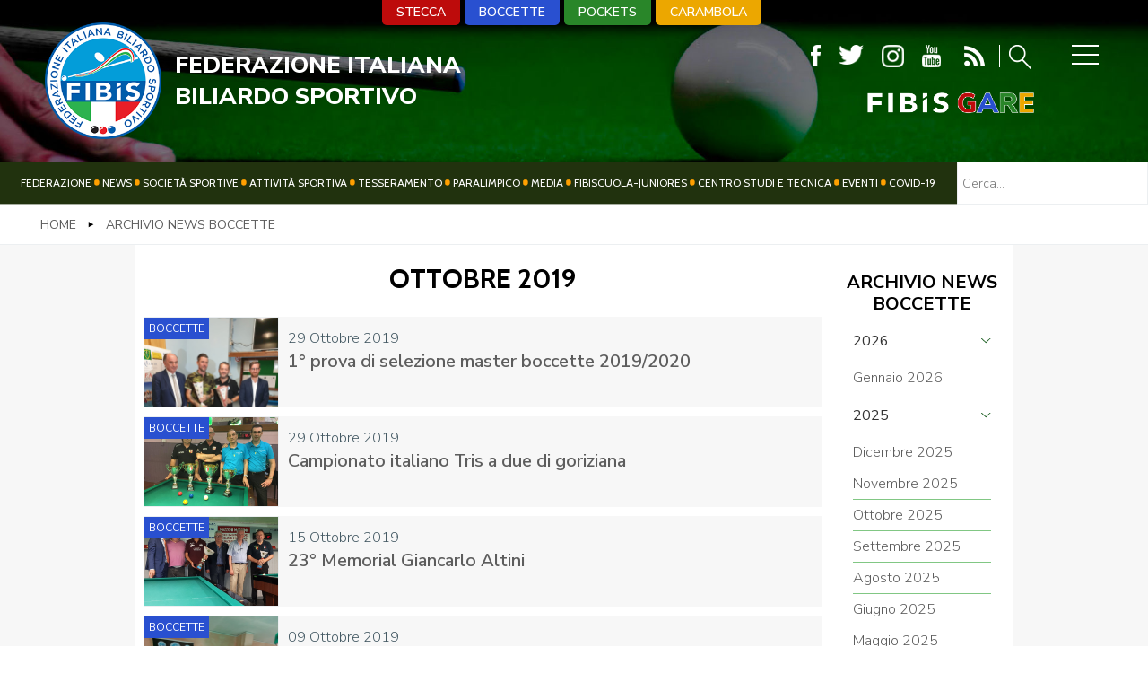

--- FILE ---
content_type: text/html; charset=utf-8
request_url: https://www.fibis.it/archivio-news-boccette/2019/10.html
body_size: 7363
content:


<!DOCTYPE html>
<html>

<head>
  
    <base href="https://www.fibis.it/archivio-news-boccette/2019/10.html" />
	<meta http-equiv="content-type" content="text/html; charset=utf-8" />
	<meta name="keywords" content="Federazione Italiana Biliardo Sportivo, FIBIS, Biliardo, stecca, boccette, carambola, pockets" />
	<meta name="og:title" content="Archivio news boccette" />
	<meta name="og:description" content="Il sito ufficiale della Federazione Italiana Biliardo Sportivo - FIBIS con tutte le news aggiornate, il programma degli eventi, documenti, foto e video." />
	<meta name="description" content="Il sito ufficiale della Federazione Italiana Biliardo Sportivo - FIBIS con tutte le news aggiornate, il programma degli eventi, documenti, foto e video." />
	<title>Ottobre 2019 - Monthly Archive</title>
	<link href="/templates/ifrit/favicon.ico" rel="shortcut icon" type="image/vnd.microsoft.icon" />

    <meta name="viewport" content="width=device-width, initial-scale=1.0" />
    <link rel="shortcut icon" type="image/x-icon" href="/templates/ifrit/favicon.ico" />
    <!-- iPhone standard bookmark icon (57x57px) home screen -->
    <link rel="apple-touch-icon" href="/templates/ifrit/icon.png" />
    <!-- iPhone Retina display icon (114x114px) home screen -->
    <link rel="apple-touch-icon" href="/templates/ifrit/icon@2x.png" sizes="114x114" />
    <!-- Google Fonts -->
            <link href='https://fonts.googleapis.com/css?family=Cabin:400,500,600,700|Nunito+Sans:200,300,400,600,700,800,900" rel="stylesheet' rel='stylesheet' type='text/css'>
        <!-- template css -->
    <link rel="stylesheet" href="/templates/ifrit/stylesheets/app.css" type="text/css" />

    <!-- template js -->
    <!--[if lte IE 9]>
            <script type="text/javascript" src="/templates/ifrit/js/vendor/html5shiv.js"></script>
            <script type="text/javascript" src="/templates/ifrit/js/vendor/nwmatcher.js"></script>    
            <script type="text/javascript" src="/templates/ifrit/js/vendor/selectivizr.js"></script>
        <![endif]-->

            <script type="text/javascript" src="/templates/ifrit/js/app.js" data-cookieconsent="ignore"></script>
    
            <script type="text/javascript" src="/templates/ifrit/js/vendor/jquery-ui.js"></script>
    
            <script type="text/javascript" src="/templates/ifrit/svi/impianti.js"></script>
    
            <script type="text/javascript" src="/templates/ifrit/svi/svi.js"></script>
    
            <!-- Google Maps API -->
        <script src="https://maps.googleapis.com/maps/api/js?key=AIzaSy9Z_0jbJ4-cZAis8KkEgZE2iGWFTQd8nE&callback=initMap"></script>
    
    
            <script type="text/javascript" src="//s7.addthis.com/js/300/addthis_widget.js#pubid=ra-5a968474e18c32e5"></script>
    
    <script src="/media/plg_captcha_recaptcha/js/recaptcha.min.js?aad8fdf45ca20f34090c52c9b98c043a" type="text/javascript"></script>
    <script src="https://www.google.com/recaptcha/api.js?onload=JoomlaInitReCaptcha2&render=explicit&hl=it-IT" type="text/javascript"></script>

    <!-- Google Analytics -->
                    <script>
            (function(i, s, o, g, r, a, m) {
                i['GoogleAnalyticsObject'] = r;
                i[r] = i[r] || function() {
                    (i[r].q = i[r].q || []).push(arguments)
                }, i[r].l = 1 * new Date();
                a = s.createElement(o),
                    m = s.getElementsByTagName(o)[0];
                a.async = 1;
                a.src = g;
                m.parentNode.insertBefore(a, m)
            })(window, document, 'script', '//www.google-analytics.com/analytics.js', 'ga');
            ga('create', 'UA-129889965-1', 'auto');
                            ga('create', 'UA-63515106-1', 'auto', {
                    'name': 'newTracker'
                }); // New tracker (Global Analytics)
                        ga('send', 'pageview');
                            ga('newTracker.send', 'pageview'); // Send page view for new tracker (Global Analytics)
                    </script>
    </head>


<body class=" it-it  archivio-news-boccette 
         no-preload">

    
    <!-- Site Wrapper -->
    <div id="site-wrapper">


        

        

        

                    <!-- Toolbar -->
                        <div id="toolbar-wrapper" >
                <section id="toolbar" data-bbq-width="fullWrapped">
                                                                                <div class="module-menu">
            
                                            
<div data-com="mixedmenu" data-mixedmenu-smartphone="offCanvasRight" data-mixedmenu-leaveopen="1" data-mixedmenu-tablet="lightboxD" data-mixedmenu-desktop="lightboxD" data-mixedmenu-id="menu-147" >

    <ul class="mixedmenu" data-mixedmenu="root"
            >
    <li class="item-584"><a href="/federazione.html" >Federazione</a></li><li class="item-596"><a href="/news.html" >News</a></li><li class="item-597"><a href="/società.html" >Società sportive</a></li><li class="item-585"><a href="/attività-sportiva.html" >Attività Sportiva</a></li><li class="item-586"><a href="/tesseramento.html" >Tesseramento</a></li><li class="item-687"><a href="/paralimpico.html" >Paralimpico</a></li><li class="item-587"><a href="/comunicazione.html" >Media</a></li><li class="item-588"><a href="/fibiscuola-juniores.html" >FIBISCUOLA-JUNIORES</a></li><li class="item-686"><a href="/centro-studi-e-tecnica.html" >Centro Studi e Tecnica</a></li><li class="item-632"><a href="/eventi.html" >Eventi</a></li><li class="item-834"><a href="/covid-19.html" >Covid-19</a></li>    </ul>

                        <div class="modules-container">
                <div class="menu-modules">
                            <div class="module-LP-menu-panino">
            
                                            

<div class="custom-LP-menu-panino"  >
			<div class="moduletable-menu-discipline">
						<ul class="nav menu mod-list">
<li class="item-646"><a href="/stecca.html" >Stecca</a></li><li class="item-645"><a href="/boccette.html" >Boccette </a></li><li class="item-647"><a href="/pockets.html" >Pockets </a></li><li class="item-648"><a href="/carambola.html" >Carambola	</a></li></ul>
		</div>
			<div class="moduletable-menufooter">
						<ul class="nav menu mod-list">
<li class="item-580"><a href="https://www.iubenda.com/privacy-policy/96804592" onclick="window.open(this.href, 'targetWindow', 'toolbar=no,location=no,status=no,menubar=no,scrollbars=yes,resizable=yes,'); return false;">Privacy Policy</a></li><li class="item-916"><a href="https://www.iubenda.com/privacy-policy/96804592/cookie-policy" onclick="window.open(this.href, 'targetWindow', 'toolbar=no,location=no,status=no,menubar=no,scrollbars=yes,resizable=yes,'); return false;">Cookie Policy</a></li><li class="item-581"><a href="/cerca.html" >Cerca</a></li><li class="item-583"><a href="/mappa-del-sito.html" >Mappa del Sito</a></li><li class="item-363"><a href="/news.feed?type=rss" target="_blank" rel="noopener noreferrer">Feed rss</a></li><li class="item-582"><a href="/newsletter.html" >Iscriviti alla Newsletter</a></li><li class="item-619"><a href="/contatti.html" >Contatti </a></li><li class="item-620"><a href="/link.html" >Link </a></li><li class="item-717"><a href="/federazione-trasparente.html" >Federazione Trasparente</a></li></ul>
		</div>
	</div>
            
                        
		</div>
	                </div>
            </div>
            </div>
            
                        
		</div>
	
                                                            </section>
            </div>
        

                    <!-- NO: -->
                            <!-- Header -->
                                <div id="header-wrapper">
                    <header id="header" data-bbq-width="fullWrapped">
                                                                                            <div class="module-logo">
            
                                            
<div data-com="immagine">
            <a href="/"  title="logo fibis">
                <picture>
                <source media="(min-width: 1200px)" srcset="/images/fibis-logo-piccolo.png">
                <source media="(min-width: 640px)" srcset="/images/fibis-logo-piccolo.png">
                <source media="(min-width: 0px)" srcset="/images/fibis-logo-piccolo.png">
                <img src="/images/fibis-logo-piccolo.png" alt="logo fibis">
            </picture>
            </a>
    </div>            
                        
		</div>
	
                                                                    <div class="module-social-lente">
            
                                            

<div class="custom-social-lente"  >
	<div class="pulsanti">		<div class="moduletable-menu-discipline">
						<ul class="nav menu mod-list">
<li class="item-646"><a href="/stecca.html" >Stecca</a></li><li class="item-645"><a href="/boccette.html" >Boccette </a></li><li class="item-647"><a href="/pockets.html" >Pockets </a></li><li class="item-648"><a href="/carambola.html" >Carambola	</a></li></ul>
		</div>
	 		<div class="moduletable-social">
						
<div data-com="social">
    <a class="facebook" target="_blank" href="https://www.facebook.com/Federbiliardobowling/" title="facebook"><img src="/images/ico-fb.png" alt="facebook" /></a><a class="twitter" target="_blank" href="https://twitter.com/fibisstampa" title="twitter"><img src="/images/ico-tw.png" alt="twitter" /></a><a class="instagram" target="_blank" href="https://www.instagram.com/federbiliardobowling/" title="instagram"><img src="/images/ico-ig.png" alt="instagram" /></a><a class="youtube" target="_blank" href="https://www.youtube.com/channel/UCHervNLRlfnNSxCJMLc0hjQ" title="youtube"><img src="/images/ico-yt.png" alt="youtube" /></a></div>		</div>
	
<div class="feed-cerca"><a href="/news.feed?type=rss" target="_blank"><img src="/images/ico-rss.png" alt="ico rss" /></a> <a href="/cerca" class="cerca"><img src="/images/ico-lente.png" alt="ico lente" /></a></div>
</div>
		<div class="moduletable-biliardosportivo">
						
<div data-com="immagine">
            <a href="/gare.html"  title="FIBiS Gare">
                <picture>
                <source media="(min-width: 1200px)" srcset="/images/fibis-gare-transparent.png">
                <source media="(min-width: 640px)" srcset="/images/fibis-gare-transparent.png">
                <source media="(min-width: 0px)" srcset="/images/fibis-gare-transparent.png">
                <img src="/images/fibis-gare-transparent.png" alt="FIBiS Gare">
            </picture>
            </a>
    </div>		</div>
	 </div>
            
                        
		</div>
	
                                                                    <div class="module-panino">
            
                                            
<div id="menu-147" class="hamburger" data-com="hamburger" data-hamburger="desktop" data-hamburger-type="icon-x">
     
    
            <span class="line1"></span>
        <span class="line2"></span>
        <span class="line3"></span>
        
</div>            
                        
		</div>
	
                                                                    <div class="module-nome-fed">
            
                                            

<div class="custom-nome-fed"  >
	<div class="nome">
<h1>FEDERAZIONE ITALIANA<span>BILIARDO SPORTIVO</span></h1>
</div></div>
            
                        
		</div>
	
                                                                        </header>
                </div>
            
                            <!-- Nav -->
                                <div id="nav-wrapper">
                    <nav id="nav" data-bbq-width="fullWrapped">
                                                                                            <div class="module-menumon">
            
                                            
<div data-com="mixedmenu" data-mixedmenu-smartphone="hidden" data-mixedmenu-leaveopen="1" data-mixedmenu-tablet="dropDownClickFlat" data-mixedmenu-desktop="dropDownClickFlat" data-mixedmenu-id="menu-152" >

    <ul class="mixedmenu" data-mixedmenu="root"
            >
    <li class="item-584"><a href="/federazione.html" >Federazione</a></li><li class="item-596"><a href="/news.html" >News</a></li><li class="item-597"><a href="/società.html" >Società sportive</a></li><li class="item-585"><a href="/attività-sportiva.html" >Attività Sportiva</a></li><li class="item-586"><a href="/tesseramento.html" >Tesseramento</a></li><li class="item-687"><a href="/paralimpico.html" >Paralimpico</a></li><li class="item-587"><a href="/comunicazione.html" >Media</a></li><li class="item-588"><a href="/fibiscuola-juniores.html" >FIBISCUOLA-JUNIORES</a></li><li class="item-686"><a href="/centro-studi-e-tecnica.html" >Centro Studi e Tecnica</a></li><li class="item-632"><a href="/eventi.html" >Eventi</a></li><li class="item-834"><a href="/covid-19.html" >Covid-19</a></li>    </ul>

    </div>
            
                        
		</div>
	
                                                                    <div class="module-paninohide">
            
                                            
<div id="menu-152" class="hamburger" data-com="hamburger" data-hamburger="smartphone" data-hamburger-type="icon-x">
     
    
            <span class="line1"></span>
        <span class="line2"></span>
        <span class="line3"></span>
        
</div>            
                        
		</div>
	
                                                                    <div class="module-cerca_nav">
            
                                            

<div class="custom-cerca_nav"  >
	<p>		<div class="moduletable-cerca_nav">
						
<div class="finder-cerca_nav">
	<form id="mod-finder-searchform225" action="/cerca-nel-sito.html" method="get" class="form-search" role="search">
		<label for="mod-finder-searchword225" class="element-invisible finder-cerca_nav"> </label><br /><input type="text" name="q" id="mod-finder-searchword225" class="search-query input-medium" size="20" value="" placeholder="Cerca..."/>
							</form>
</div>
		</div>
	</p></div>
            
                        
		</div>
	
                                                                        </nav>
                </div>
                    
        <div id="site-content">

            


            


            

            

                            <!-- top-a2 -->
                                <div id="top-a2-wrapper">
                    <section id="top-a2" data-bbq-width="full">
                                                                                            <div class="module-breadcrumb">
            
                                            <div aria-label="Breadcrumb" role="navigation">
	<ul itemscope itemtype="https://schema.org/BreadcrumbList" class="breadcrumb-breadcrumb">
					<li class="active">
				<span class="divider icon-location"></span>
			</li>
		
						<li itemprop="itemListElement" itemscope itemtype="https://schema.org/ListItem">
											<a itemprop="item" href="/" class="pathway"><span itemprop="name">Home</span></a>
					
											<span class="divider">
							<img src="/media/system/images/arrow.png" alt="" />						</span>
										<meta itemprop="position" content="1">
				</li>
							<li itemprop="itemListElement" itemscope itemtype="https://schema.org/ListItem" class="active">
					<span itemprop="name">
						Archivio news boccette					</span>
					<meta itemprop="position" content="2">
				</li>
				</ul>
</div>
            
                        
		</div>
	
                                                                        </section>
                </div>
            

            

            

            

            

            


            

            

            

            

            

            


            

            


            

            

            

            


            


            <div id="message-wrapper">
                <!-- Message -->
                <section id="message" data-bbq-width="wrapped">
                    <div id="system-message-container">
	</div>

                </section>
            </div>



            <!-- ...MAIN... -->
                            <!-- Content + Right -->
                <div id="content-wrapper">
                    <div id="content" data-bbq-width="wrapped">
                        <!-- Main -->
                        <main>
                            <!-- Main-top-a -->
                                                        <!-- Main-top-b -->
                                                        <!-- Main-top-c -->
                                                        <!-- Component -->
                                                            <section id="component">
                                    

<div class="w357ui-scope-container">
	<div id="ma-container" class="w357ui-container w357ui-padding-remove w357ui-margin-remove">

					
			
				
				
				
				<h2 class="w357ui-h3 w357ui-margin-top w357ui-margin-bottom ma-page-heading-date">Ottobre 2019</h3>

			
			
			<form action="/archivio-news-boccette/2019/10.html" method="post" name="adminForm" id="adminForm" class="w357ui-form-stacked ma-form ma-form-list-of-articles">
			
				<fieldset class="w357ui-fieldset ma-fieldset">

					
					
					
											
						<div class="blog">
							
														
																
								
																
								<div class="notizia">
                                    <div class="notizia_container">
                                        
																		
										                                                                                                                        <div class="item-image">

																									
																													<a title="1° prova di selezione master boccette 2019/2020 " href="/boccette/news-boccette/2295-master-boccette-selezione-nadery.html" >
														
																																						<img 
												 src="/images/boccette_nadery.jpg" 
													title="1° prova di selezione master boccette 2019/2020 " 
													alt="1° prova di selezione master boccette 2019/2020 " 
													 
													 
													>
																									</a>
																								
											</div>
                                                                                										
									
																		<div class="article-info">

																					
																							
													<div class="data" data-tooltip="Written on: 29 Ottobre 2019"> <time datetime="2019-10-29 16:30:49">29 Ottobre 2019</time></div>

																							
																							<dd class="category-name Boccette " data-tooltip="Published in Boccette  Category."><a href="/boccette/news-boccette">Boccette </a></dd>
											
											
											
											
											
											
																				
										<div>
											
											<!-- TITLE -->
											<div class="page-header" data-com="equalizer" data-equalizer-id="titolo_blog" data-equalizer-start="768px" data-equalizer-end="none">
                                                <h2>
                                                                                                            
                                                                                                                            <a class="ma-title-link" href="/boccette/news-boccette/2295-master-boccette-selezione-nadery.html" >
                                                            
                                                                                                                                                                    1° prova di selezione master boccette 2019/2020                                                                                                             </a>
                                                                                                    </h2>
                                                											</div>
											
											
										</div>
										
									</div>
								
                                                </div>
                                        </div>


								
														
																
								
																
								<div class="notizia">
                                    <div class="notizia_container">
                                        
																		
										                                                                                                                        <div class="item-image">

																									
																													<a title="Campionato italiano Tris a due di goriziana" href="/boccette/news-boccette/2293-campionato-italiano-tris-a-due-di-goriziana-2.html" >
														
																																						<img 
												 src="/images/polloni.jpg" 
													title="Campionato italiano Tris a due di goriziana" 
													alt="Campionato italiano Tris a due di goriziana" 
													 
													 
													>
																									</a>
																								
											</div>
                                                                                										
									
																		<div class="article-info">

																					
																							
													<div class="data" data-tooltip="Written on: 29 Ottobre 2019"> <time datetime="2019-10-29 14:52:29">29 Ottobre 2019</time></div>

																							
																							<dd class="category-name Boccette " data-tooltip="Published in Boccette  Category."><a href="/boccette/news-boccette">Boccette </a></dd>
											
											
											
											
											
											
																				
										<div>
											
											<!-- TITLE -->
											<div class="page-header" data-com="equalizer" data-equalizer-id="titolo_blog" data-equalizer-start="768px" data-equalizer-end="none">
                                                <h2>
                                                                                                            
                                                                                                                            <a class="ma-title-link" href="/boccette/news-boccette/2293-campionato-italiano-tris-a-due-di-goriziana-2.html" >
                                                            
                                                                                                                                                                    Campionato italiano Tris a due di goriziana                                                                                                            </a>
                                                                                                    </h2>
                                                											</div>
											
											
										</div>
										
									</div>
								
                                                </div>
                                        </div>


								
														
																
								
																
								<div class="notizia">
                                    <div class="notizia_container">
                                        
																		
										                                                                                                                        <div class="item-image">

																									
																													<a title="23° Memorial Giancarlo Altini " href="/boccette/news-boccette/2275-23°-memorial-giancarlo-altini.html" >
														
																																						<img 
												 src="/images/WhatsApp_Image_2019-10-15_at_18.09.15.jpeg" 
													title="23° Memorial Giancarlo Altini " 
													alt="23° Memorial Giancarlo Altini " 
													 
													 
													>
																									</a>
																								
											</div>
                                                                                										
									
																		<div class="article-info">

																					
																							
													<div class="data" data-tooltip="Written on: 15 Ottobre 2019"> <time datetime="2019-10-15 18:09:56">15 Ottobre 2019</time></div>

																							
																							<dd class="category-name Boccette " data-tooltip="Published in Boccette  Category."><a href="/boccette/news-boccette">Boccette </a></dd>
											
											
											
											
											
											
																				
										<div>
											
											<!-- TITLE -->
											<div class="page-header" data-com="equalizer" data-equalizer-id="titolo_blog" data-equalizer-start="768px" data-equalizer-end="none">
                                                <h2>
                                                                                                            
                                                                                                                            <a class="ma-title-link" href="/boccette/news-boccette/2275-23°-memorial-giancarlo-altini.html" >
                                                            
                                                                                                                                                                    23° Memorial Giancarlo Altini                                                                                                             </a>
                                                                                                    </h2>
                                                											</div>
											
											
										</div>
										
									</div>
								
                                                </div>
                                        </div>


								
														
																
								
																
								<div class="notizia">
                                    <div class="notizia_container">
                                        
																		
										                                                                                                                        <div class="item-image">

																									
																													<a title="3° Memorial Tonino Falchetti – Gara nazionale di goriziana                   " href="/boccette/news-boccette/2270-3°-memorial-tonino-falchetti-–-gara-nazionale-di-goriziana-%20%20%20%20%20%20%20%20%20%20%20%20%20%20%20%20%20%20.html" >
														
																																						<img 
												 src="/images/WhatsApp_Image_2019-10-11_at_16.22.56.jpeg" 
													title="3° Memorial Tonino Falchetti – Gara nazionale di goriziana                   " 
													alt="3° Memorial Tonino Falchetti – Gara nazionale di goriziana                   " 
													 
													 
													>
																									</a>
																								
											</div>
                                                                                										
									
																		<div class="article-info">

																					
																							
													<div class="data" data-tooltip="Written on: 09 Ottobre 2019"> <time datetime="2019-10-09 16:24:49">09 Ottobre 2019</time></div>

																							
																							<dd class="category-name Boccette " data-tooltip="Published in Boccette  Category."><a href="/boccette/news-boccette">Boccette </a></dd>
											
											
											
											
											
											
																				
										<div>
											
											<!-- TITLE -->
											<div class="page-header" data-com="equalizer" data-equalizer-id="titolo_blog" data-equalizer-start="768px" data-equalizer-end="none">
                                                <h2>
                                                                                                            
                                                                                                                            <a class="ma-title-link" href="/boccette/news-boccette/2270-3°-memorial-tonino-falchetti-–-gara-nazionale-di-goriziana-%20%20%20%20%20%20%20%20%20%20%20%20%20%20%20%20%20%20.html" >
                                                            
                                                                                                                                                                    3° Memorial Tonino Falchetti – Gara nazionale di goriziana                                                                                                                               </a>
                                                                                                    </h2>
                                                											</div>
											
											
										</div>
										
									</div>
								
                                                </div>
                                        </div>


								
														
																
								
																
								<div class="notizia">
                                    <div class="notizia_container">
                                        
																		
										                                                                                                                        <div class="item-image">

																									
																													<a title="6° Memorial Pier Luigi Zileri" href="/boccette/news-boccette/2261-6°-memorial-pier-luigi-zileri.html" >
														
																																						<img 
												 src="/images/WhatsApp_Image_2019-10-01_at_14.40.29.jpeg" 
													title="6° Memorial Pier Luigi Zileri" 
													alt="6° Memorial Pier Luigi Zileri" 
													 
													 
													>
																									</a>
																								
											</div>
                                                                                										
									
																		<div class="article-info">

																					
																							
													<div class="data" data-tooltip="Written on: 01 Ottobre 2019"> <time datetime="2019-10-01 14:48:07">01 Ottobre 2019</time></div>

																							
																							<dd class="category-name Boccette " data-tooltip="Published in Boccette  Category."><a href="/boccette/news-boccette">Boccette </a></dd>
											
											
											
											
											
											
																				
										<div>
											
											<!-- TITLE -->
											<div class="page-header" data-com="equalizer" data-equalizer-id="titolo_blog" data-equalizer-start="768px" data-equalizer-end="none">
                                                <h2>
                                                                                                            
                                                                                                                            <a class="ma-title-link" href="/boccette/news-boccette/2261-6°-memorial-pier-luigi-zileri.html" >
                                                            
                                                                                                                                                                    6° Memorial Pier Luigi Zileri                                                                                                            </a>
                                                                                                    </h2>
                                                											</div>
											
											
										</div>
										
									</div>
								
                                                </div>
                                        </div>


								
													</div>
						
													
									
				</fieldset>

				<input type="hidden" name="menu_item_id" id="menu_item_id" value="699"/>
				<input type="hidden" name="1c2a72154f65e17c4e0ea00b7b6a546e" value="1" />			</form>

		
		
		
	</div>
</div>
                                </section>
                                                        <!-- Main-mid-a -->
                                                        <!-- Main-mid-b -->
                                                        <!-- Main-mid-c -->
                                                        <!-- Main-bottom-a -->
                                                        <!-- Main-bottom-b -->
                                                        <!-- Main-bottom-c -->
                                                    </main>

                        <!-- Aside Right -->
                        <div id="right-wrapper">
                                                                                            <aside id="right">
                                                                                                                                <div class="module-archivio">
            
                                                <h3> Archivio News Boccette</h3>
                                
<div class="w357ui-scope-container">
	<div class="w357ui-margin-small-top w357ui-margin-small-bottom ma-mod-container -archivio">
		
		
			<ul class="w357ui-margin-remove" w357ui-accordion="multiple: true"> 
						<li >
												
						
							<div class="w357ui-accordion-title ma-accordion-title w357ui-text-bold">
								2026															</div>
						
													
										
					
						
															<div class="w357ui-accordion-content ma-accordion-content">
							
							<ul class="w357ui-list ma-list ma-list-accordion ma-list-months-years w357ui-margin-remove-left">
																		<li>
											<a class="ma-month-title" href="/archivio-news-boccette/2026/01.html">
												Gennaio 2026											</a>
																					</li>

															</ul>

															</div>
												
					
											</li>
					
				
			 
						<li >
												
						
							<div class="w357ui-accordion-title ma-accordion-title w357ui-text-bold">
								2025															</div>
						
													
										
					
						
															<div class="w357ui-accordion-content ma-accordion-content">
							
							<ul class="w357ui-list ma-list ma-list-accordion ma-list-months-years w357ui-margin-remove-left">
																		<li>
											<a class="ma-month-title" href="/archivio-news-boccette/2025/12.html">
												Dicembre 2025											</a>
																					</li>

																		<li>
											<a class="ma-month-title" href="/archivio-news-boccette/2025/11.html">
												Novembre 2025											</a>
																					</li>

																		<li>
											<a class="ma-month-title" href="/archivio-news-boccette/2025/10.html">
												Ottobre 2025											</a>
																					</li>

																		<li>
											<a class="ma-month-title" href="/archivio-news-boccette/2025/09.html">
												Settembre 2025											</a>
																					</li>

																		<li>
											<a class="ma-month-title" href="/archivio-news-boccette/2025/08.html">
												Agosto 2025											</a>
																					</li>

																		<li>
											<a class="ma-month-title" href="/archivio-news-boccette/2025/06.html">
												Giugno 2025											</a>
																					</li>

																		<li>
											<a class="ma-month-title" href="/archivio-news-boccette/2025/05.html">
												Maggio 2025											</a>
																					</li>

																		<li>
											<a class="ma-month-title" href="/archivio-news-boccette/2025/04.html">
												Aprile 2025											</a>
																					</li>

																		<li>
											<a class="ma-month-title" href="/archivio-news-boccette/2025/03.html">
												Marzo 2025											</a>
																					</li>

																		<li>
											<a class="ma-month-title" href="/archivio-news-boccette/2025/02.html">
												Febbraio 2025											</a>
																					</li>

																		<li>
											<a class="ma-month-title" href="/archivio-news-boccette/2025/01.html">
												Gennaio 2025											</a>
																					</li>

															</ul>

															</div>
												
					
											</li>
					
				
			 
						<li >
												
						
							<div class="w357ui-accordion-title ma-accordion-title w357ui-text-bold">
								2024															</div>
						
													
										
					
						
															<div class="w357ui-accordion-content ma-accordion-content">
							
							<ul class="w357ui-list ma-list ma-list-accordion ma-list-months-years w357ui-margin-remove-left">
																		<li>
											<a class="ma-month-title" href="/archivio-news-boccette/2024/12.html">
												Dicembre 2024											</a>
																					</li>

																		<li>
											<a class="ma-month-title" href="/archivio-news-boccette/2024/11.html">
												Novembre 2024											</a>
																					</li>

																		<li>
											<a class="ma-month-title" href="/archivio-news-boccette/2024/10.html">
												Ottobre 2024											</a>
																					</li>

																		<li>
											<a class="ma-month-title" href="/archivio-news-boccette/2024/09.html">
												Settembre 2024											</a>
																					</li>

																		<li>
											<a class="ma-month-title" href="/archivio-news-boccette/2024/06.html">
												Giugno 2024											</a>
																					</li>

																		<li>
											<a class="ma-month-title" href="/archivio-news-boccette/2024/05.html">
												Maggio 2024											</a>
																					</li>

																		<li>
											<a class="ma-month-title" href="/archivio-news-boccette/2024/04.html">
												Aprile 2024											</a>
																					</li>

																		<li>
											<a class="ma-month-title" href="/archivio-news-boccette/2024/03.html">
												Marzo 2024											</a>
																					</li>

																		<li>
											<a class="ma-month-title" href="/archivio-news-boccette/2024/02.html">
												Febbraio 2024											</a>
																					</li>

																		<li>
											<a class="ma-month-title" href="/archivio-news-boccette/2024/01.html">
												Gennaio 2024											</a>
																					</li>

															</ul>

															</div>
												
					
											</li>
					
				
			 
						<li >
												
						
							<div class="w357ui-accordion-title ma-accordion-title w357ui-text-bold">
								2023															</div>
						
													
										
					
						
															<div class="w357ui-accordion-content ma-accordion-content">
							
							<ul class="w357ui-list ma-list ma-list-accordion ma-list-months-years w357ui-margin-remove-left">
																		<li>
											<a class="ma-month-title" href="/archivio-news-boccette/2023/12.html">
												Dicembre 2023											</a>
																					</li>

																		<li>
											<a class="ma-month-title" href="/archivio-news-boccette/2023/11.html">
												Novembre 2023											</a>
																					</li>

																		<li>
											<a class="ma-month-title" href="/archivio-news-boccette/2023/10.html">
												Ottobre 2023											</a>
																					</li>

																		<li>
											<a class="ma-month-title" href="/archivio-news-boccette/2023/09.html">
												Settembre 2023											</a>
																					</li>

																		<li>
											<a class="ma-month-title" href="/archivio-news-boccette/2023/06.html">
												Giugno 2023											</a>
																					</li>

																		<li>
											<a class="ma-month-title" href="/archivio-news-boccette/2023/05.html">
												Maggio 2023											</a>
																					</li>

																		<li>
											<a class="ma-month-title" href="/archivio-news-boccette/2023/04.html">
												Aprile 2023											</a>
																					</li>

																		<li>
											<a class="ma-month-title" href="/archivio-news-boccette/2023/03.html">
												Marzo 2023											</a>
																					</li>

																		<li>
											<a class="ma-month-title" href="/archivio-news-boccette/2023/02.html">
												Febbraio 2023											</a>
																					</li>

																		<li>
											<a class="ma-month-title" href="/archivio-news-boccette/2023/01.html">
												Gennaio 2023											</a>
																					</li>

															</ul>

															</div>
												
					
											</li>
					
				
			 
						<li >
												
						
							<div class="w357ui-accordion-title ma-accordion-title w357ui-text-bold">
								2022															</div>
						
													
										
					
						
															<div class="w357ui-accordion-content ma-accordion-content">
							
							<ul class="w357ui-list ma-list ma-list-accordion ma-list-months-years w357ui-margin-remove-left">
																		<li>
											<a class="ma-month-title" href="/archivio-news-boccette/2022/12.html">
												Dicembre 2022											</a>
																					</li>

																		<li>
											<a class="ma-month-title" href="/archivio-news-boccette/2022/11.html">
												Novembre 2022											</a>
																					</li>

																		<li>
											<a class="ma-month-title" href="/archivio-news-boccette/2022/10.html">
												Ottobre 2022											</a>
																					</li>

																		<li>
											<a class="ma-month-title" href="/archivio-news-boccette/2022/09.html">
												Settembre 2022											</a>
																					</li>

																		<li>
											<a class="ma-month-title" href="/archivio-news-boccette/2022/08.html">
												Agosto 2022											</a>
																					</li>

																		<li>
											<a class="ma-month-title" href="/archivio-news-boccette/2022/06.html">
												Giugno 2022											</a>
																					</li>

																		<li>
											<a class="ma-month-title" href="/archivio-news-boccette/2022/05.html">
												Maggio 2022											</a>
																					</li>

																		<li>
											<a class="ma-month-title" href="/archivio-news-boccette/2022/04.html">
												Aprile 2022											</a>
																					</li>

																		<li>
											<a class="ma-month-title" href="/archivio-news-boccette/2022/03.html">
												Marzo 2022											</a>
																					</li>

																		<li>
											<a class="ma-month-title" href="/archivio-news-boccette/2022/02.html">
												Febbraio 2022											</a>
																					</li>

																		<li>
											<a class="ma-month-title" href="/archivio-news-boccette/2022/01.html">
												Gennaio 2022											</a>
																					</li>

															</ul>

															</div>
												
					
											</li>
					
				
			 
						<li >
												
						
							<div class="w357ui-accordion-title ma-accordion-title w357ui-text-bold">
								2021															</div>
						
													
										
					
						
															<div class="w357ui-accordion-content ma-accordion-content">
							
							<ul class="w357ui-list ma-list ma-list-accordion ma-list-months-years w357ui-margin-remove-left">
																		<li>
											<a class="ma-month-title" href="/archivio-news-boccette/2021/12.html">
												Dicembre 2021											</a>
																					</li>

																		<li>
											<a class="ma-month-title" href="/archivio-news-boccette/2021/11.html">
												Novembre 2021											</a>
																					</li>

																		<li>
											<a class="ma-month-title" href="/archivio-news-boccette/2021/10.html">
												Ottobre 2021											</a>
																					</li>

																		<li>
											<a class="ma-month-title" href="/archivio-news-boccette/2021/09.html">
												Settembre 2021											</a>
																					</li>

																		<li>
											<a class="ma-month-title" href="/archivio-news-boccette/2021/07.html">
												Luglio 2021											</a>
																					</li>

																		<li>
											<a class="ma-month-title" href="/archivio-news-boccette/2021/06.html">
												Giugno 2021											</a>
																					</li>

																		<li>
											<a class="ma-month-title" href="/archivio-news-boccette/2021/05.html">
												Maggio 2021											</a>
																					</li>

															</ul>

															</div>
												
					
											</li>
					
				
			 
						<li >
												
						
							<div class="w357ui-accordion-title ma-accordion-title w357ui-text-bold">
								2020															</div>
						
													
										
					
						
															<div class="w357ui-accordion-content ma-accordion-content">
							
							<ul class="w357ui-list ma-list ma-list-accordion ma-list-months-years w357ui-margin-remove-left">
																		<li>
											<a class="ma-month-title" href="/archivio-news-boccette/2020/11.html">
												Novembre 2020											</a>
																					</li>

																		<li>
											<a class="ma-month-title" href="/archivio-news-boccette/2020/10.html">
												Ottobre 2020											</a>
																					</li>

																		<li>
											<a class="ma-month-title" href="/archivio-news-boccette/2020/09.html">
												Settembre 2020											</a>
																					</li>

																		<li>
											<a class="ma-month-title" href="/archivio-news-boccette/2020/03.html">
												Marzo 2020											</a>
																					</li>

																		<li>
											<a class="ma-month-title" href="/archivio-news-boccette/2020/02.html">
												Febbraio 2020											</a>
																					</li>

																		<li>
											<a class="ma-month-title" href="/archivio-news-boccette/2020/01.html">
												Gennaio 2020											</a>
																					</li>

															</ul>

															</div>
												
					
											</li>
					
				
			 
						<li  class="w357ui-open">
												
						
							<div class="w357ui-accordion-title ma-accordion-title w357ui-text-bold">
								2019															</div>
						
													
										
					
						
															<div class="w357ui-accordion-content ma-accordion-content">
							
							<ul class="w357ui-list ma-list ma-list-accordion ma-list-months-years w357ui-margin-remove-left">
																		<li>
											<a class="ma-month-title" href="/archivio-news-boccette/2019/12.html">
												Dicembre 2019											</a>
																					</li>

																		<li>
											<a class="ma-month-title" href="/archivio-news-boccette/2019/11.html">
												Novembre 2019											</a>
																					</li>

																		<li>
											<a class="w357ui-text-bold w357ui-text-success ma-month-title" href="/archivio-news-boccette/2019/10.html">
												Ottobre 2019											</a>
																					</li>

																		<li>
											<a class="ma-month-title" href="/archivio-news-boccette/2019/09.html">
												Settembre 2019											</a>
																					</li>

																		<li>
											<a class="ma-month-title" href="/archivio-news-boccette/2019/06.html">
												Giugno 2019											</a>
																					</li>

																		<li>
											<a class="ma-month-title" href="/archivio-news-boccette/2019/05.html">
												Maggio 2019											</a>
																					</li>

																		<li>
											<a class="ma-month-title" href="/archivio-news-boccette/2019/04.html">
												Aprile 2019											</a>
																					</li>

																		<li>
											<a class="ma-month-title" href="/archivio-news-boccette/2019/03.html">
												Marzo 2019											</a>
																					</li>

																		<li>
											<a class="ma-month-title" href="/archivio-news-boccette/2019/02.html">
												Febbraio 2019											</a>
																					</li>

																		<li>
											<a class="ma-month-title" href="/archivio-news-boccette/2019/01.html">
												Gennaio 2019											</a>
																					</li>

															</ul>

															</div>
												
					
											</li>
					
				
			 
						<li >
												
						
							<div class="w357ui-accordion-title ma-accordion-title w357ui-text-bold">
								2018															</div>
						
													
										
					
						
															<div class="w357ui-accordion-content ma-accordion-content">
							
							<ul class="w357ui-list ma-list ma-list-accordion ma-list-months-years w357ui-margin-remove-left">
																		<li>
											<a class="ma-month-title" href="/archivio-news-boccette/2018/12.html">
												Dicembre 2018											</a>
																					</li>

																		<li>
											<a class="ma-month-title" href="/archivio-news-boccette/2018/11.html">
												Novembre 2018											</a>
																					</li>

																		<li>
											<a class="ma-month-title" href="/archivio-news-boccette/2018/10.html">
												Ottobre 2018											</a>
																					</li>

																		<li>
											<a class="ma-month-title" href="/archivio-news-boccette/2018/09.html">
												Settembre 2018											</a>
																					</li>

																		<li>
											<a class="ma-month-title" href="/archivio-news-boccette/2018/06.html">
												Giugno 2018											</a>
																					</li>

																		<li>
											<a class="ma-month-title" href="/archivio-news-boccette/2018/05.html">
												Maggio 2018											</a>
																					</li>

																		<li>
											<a class="ma-month-title" href="/archivio-news-boccette/2018/04.html">
												Aprile 2018											</a>
																					</li>

																		<li>
											<a class="ma-month-title" href="/archivio-news-boccette/2018/03.html">
												Marzo 2018											</a>
																					</li>

																		<li>
											<a class="ma-month-title" href="/archivio-news-boccette/2018/02.html">
												Febbraio 2018											</a>
																					</li>

																		<li>
											<a class="ma-month-title" href="/archivio-news-boccette/2018/01.html">
												Gennaio 2018											</a>
																					</li>

															</ul>

															</div>
												
					
											</li>
					
				
			 
						<li >
												
						
							<div class="w357ui-accordion-title ma-accordion-title w357ui-text-bold">
								2017															</div>
						
													
										
					
						
															<div class="w357ui-accordion-content ma-accordion-content">
							
							<ul class="w357ui-list ma-list ma-list-accordion ma-list-months-years w357ui-margin-remove-left">
																		<li>
											<a class="ma-month-title" href="/archivio-news-boccette/2017/12.html">
												Dicembre 2017											</a>
																					</li>

																		<li>
											<a class="ma-month-title" href="/archivio-news-boccette/2017/11.html">
												Novembre 2017											</a>
																					</li>

																		<li>
											<a class="ma-month-title" href="/archivio-news-boccette/2017/10.html">
												Ottobre 2017											</a>
																					</li>

																		<li>
											<a class="ma-month-title" href="/archivio-news-boccette/2017/09.html">
												Settembre 2017											</a>
																					</li>

																		<li>
											<a class="ma-month-title" href="/archivio-news-boccette/2017/08.html">
												Agosto 2017											</a>
																					</li>

																		<li>
											<a class="ma-month-title" href="/archivio-news-boccette/2017/07.html">
												Luglio 2017											</a>
																					</li>

																		<li>
											<a class="ma-month-title" href="/archivio-news-boccette/2017/06.html">
												Giugno 2017											</a>
																					</li>

																		<li>
											<a class="ma-month-title" href="/archivio-news-boccette/2017/05.html">
												Maggio 2017											</a>
																					</li>

																		<li>
											<a class="ma-month-title" href="/archivio-news-boccette/2017/04.html">
												Aprile 2017											</a>
																					</li>

																		<li>
											<a class="ma-month-title" href="/archivio-news-boccette/2017/03.html">
												Marzo 2017											</a>
																					</li>

																		<li>
											<a class="ma-month-title" href="/archivio-news-boccette/2017/02.html">
												Febbraio 2017											</a>
																					</li>

																		<li>
											<a class="ma-month-title" href="/archivio-news-boccette/2017/01.html">
												Gennaio 2017											</a>
																					</li>

															</ul>

															</div>
												
					
											</li>
					
				
			 
						<li >
												
						
							<div class="w357ui-accordion-title ma-accordion-title w357ui-text-bold">
								2016															</div>
						
													
										
					
						
															<div class="w357ui-accordion-content ma-accordion-content">
							
							<ul class="w357ui-list ma-list ma-list-accordion ma-list-months-years w357ui-margin-remove-left">
																		<li>
											<a class="ma-month-title" href="/archivio-news-boccette/2016/12.html">
												Dicembre 2016											</a>
																					</li>

																		<li>
											<a class="ma-month-title" href="/archivio-news-boccette/2016/11.html">
												Novembre 2016											</a>
																					</li>

																		<li>
											<a class="ma-month-title" href="/archivio-news-boccette/2016/10.html">
												Ottobre 2016											</a>
																					</li>

																		<li>
											<a class="ma-month-title" href="/archivio-news-boccette/2016/09.html">
												Settembre 2016											</a>
																					</li>

																		<li>
											<a class="ma-month-title" href="/archivio-news-boccette/2016/06.html">
												Giugno 2016											</a>
																					</li>

																		<li>
											<a class="ma-month-title" href="/archivio-news-boccette/2016/05.html">
												Maggio 2016											</a>
																					</li>

																		<li>
											<a class="ma-month-title" href="/archivio-news-boccette/2016/04.html">
												Aprile 2016											</a>
																					</li>

																		<li>
											<a class="ma-month-title" href="/archivio-news-boccette/2016/03.html">
												Marzo 2016											</a>
																					</li>

																		<li>
											<a class="ma-month-title" href="/archivio-news-boccette/2016/02.html">
												Febbraio 2016											</a>
																					</li>

																		<li>
											<a class="ma-month-title" href="/archivio-news-boccette/2016/01.html">
												Gennaio 2016											</a>
																					</li>

															</ul>

															</div>
												
					
											</li>
					
				
			 
						<li >
												
						
							<div class="w357ui-accordion-title ma-accordion-title w357ui-text-bold">
								2015															</div>
						
													
										
					
						
															<div class="w357ui-accordion-content ma-accordion-content">
							
							<ul class="w357ui-list ma-list ma-list-accordion ma-list-months-years w357ui-margin-remove-left">
																		<li>
											<a class="ma-month-title" href="/archivio-news-boccette/2015/12.html">
												Dicembre 2015											</a>
																					</li>

																		<li>
											<a class="ma-month-title" href="/archivio-news-boccette/2015/11.html">
												Novembre 2015											</a>
																					</li>

																		<li>
											<a class="ma-month-title" href="/archivio-news-boccette/2015/10.html">
												Ottobre 2015											</a>
																					</li>

																		<li>
											<a class="ma-month-title" href="/archivio-news-boccette/2015/09.html">
												Settembre 2015											</a>
																					</li>

																		<li>
											<a class="ma-month-title" href="/archivio-news-boccette/2015/08.html">
												Agosto 2015											</a>
																					</li>

																		<li>
											<a class="ma-month-title" href="/archivio-news-boccette/2015/07.html">
												Luglio 2015											</a>
																					</li>

																		<li>
											<a class="ma-month-title" href="/archivio-news-boccette/2015/05.html">
												Maggio 2015											</a>
																					</li>

																		<li>
											<a class="ma-month-title" href="/archivio-news-boccette/2015/04.html">
												Aprile 2015											</a>
																					</li>

																		<li>
											<a class="ma-month-title" href="/archivio-news-boccette/2015/03.html">
												Marzo 2015											</a>
																					</li>

																		<li>
											<a class="ma-month-title" href="/archivio-news-boccette/2015/02.html">
												Febbraio 2015											</a>
																					</li>

																		<li>
											<a class="ma-month-title" href="/archivio-news-boccette/2015/01.html">
												Gennaio 2015											</a>
																					</li>

															</ul>

															</div>
												
					
											</li>
					
				
			 
						<li >
												
						
							<div class="w357ui-accordion-title ma-accordion-title w357ui-text-bold">
								2014															</div>
						
													
										
					
						
															<div class="w357ui-accordion-content ma-accordion-content">
							
							<ul class="w357ui-list ma-list ma-list-accordion ma-list-months-years w357ui-margin-remove-left">
																		<li>
											<a class="ma-month-title" href="/archivio-news-boccette/2014/12.html">
												Dicembre 2014											</a>
																					</li>

																		<li>
											<a class="ma-month-title" href="/archivio-news-boccette/2014/11.html">
												Novembre 2014											</a>
																					</li>

																		<li>
											<a class="ma-month-title" href="/archivio-news-boccette/2014/10.html">
												Ottobre 2014											</a>
																					</li>

																		<li>
											<a class="ma-month-title" href="/archivio-news-boccette/2014/09.html">
												Settembre 2014											</a>
																					</li>

																		<li>
											<a class="ma-month-title" href="/archivio-news-boccette/2014/06.html">
												Giugno 2014											</a>
																					</li>

																		<li>
											<a class="ma-month-title" href="/archivio-news-boccette/2014/05.html">
												Maggio 2014											</a>
																					</li>

																		<li>
											<a class="ma-month-title" href="/archivio-news-boccette/2014/04.html">
												Aprile 2014											</a>
																					</li>

																		<li>
											<a class="ma-month-title" href="/archivio-news-boccette/2014/03.html">
												Marzo 2014											</a>
																					</li>

																		<li>
											<a class="ma-month-title" href="/archivio-news-boccette/2014/02.html">
												Febbraio 2014											</a>
																					</li>

																		<li>
											<a class="ma-month-title" href="/archivio-news-boccette/2014/01.html">
												Gennaio 2014											</a>
																					</li>

															</ul>

															</div>
												
					
											</li>
					
				
			 
						<li >
												
						
							<div class="w357ui-accordion-title ma-accordion-title w357ui-text-bold">
								2013															</div>
						
													
										
					
						
															<div class="w357ui-accordion-content ma-accordion-content">
							
							<ul class="w357ui-list ma-list ma-list-accordion ma-list-months-years w357ui-margin-remove-left">
																		<li>
											<a class="ma-month-title" href="/archivio-news-boccette/2013/12.html">
												Dicembre 2013											</a>
																					</li>

																		<li>
											<a class="ma-month-title" href="/archivio-news-boccette/2013/11.html">
												Novembre 2013											</a>
																					</li>

																		<li>
											<a class="ma-month-title" href="/archivio-news-boccette/2013/10.html">
												Ottobre 2013											</a>
																					</li>

																		<li>
											<a class="ma-month-title" href="/archivio-news-boccette/2013/08.html">
												Agosto 2013											</a>
																					</li>

																		<li>
											<a class="ma-month-title" href="/archivio-news-boccette/2013/07.html">
												Luglio 2013											</a>
																					</li>

																		<li>
											<a class="ma-month-title" href="/archivio-news-boccette/2013/06.html">
												Giugno 2013											</a>
																					</li>

																		<li>
											<a class="ma-month-title" href="/archivio-news-boccette/2013/05.html">
												Maggio 2013											</a>
																					</li>

																		<li>
											<a class="ma-month-title" href="/archivio-news-boccette/2013/03.html">
												Marzo 2013											</a>
																					</li>

																		<li>
											<a class="ma-month-title" href="/archivio-news-boccette/2013/02.html">
												Febbraio 2013											</a>
																					</li>

																		<li>
											<a class="ma-month-title" href="/archivio-news-boccette/2013/01.html">
												Gennaio 2013											</a>
																					</li>

															</ul>

															</div>
												
					
											</li>
					
				
			 
						<li >
												
						
							<div class="w357ui-accordion-title ma-accordion-title w357ui-text-bold">
								2012															</div>
						
													
										
					
						
															<div class="w357ui-accordion-content ma-accordion-content">
							
							<ul class="w357ui-list ma-list ma-list-accordion ma-list-months-years w357ui-margin-remove-left">
																		<li>
											<a class="ma-month-title" href="/archivio-news-boccette/2012/12.html">
												Dicembre 2012											</a>
																					</li>

																		<li>
											<a class="ma-month-title" href="/archivio-news-boccette/2012/11.html">
												Novembre 2012											</a>
																					</li>

															</ul>

															</div>
												
					
											</li>
					
				
			
							</ul>
			
		
				
			
	</div>
</div>            
                        
		</div>
	
                                                                                                            </aside>
                                                    </div>
                    </div>
                </div>
            





            

            

            

            


            

            

            

            



            

            

            

            


            

            

            

            


            

            

            

            

            
        </div>


                    <!-- Footer -->
                        <div id="footer-wrapper">
                <footer id="footer" data-bbq-width="fullWrapped">
                                                                                <div class="module-infofoot">
            
                                            

<div class="custom-infofoot"  >
	<div class="dati-container">
<div class="loghi-container"><a href="/home"><img src="/images/fibis-logo-piccolo.png" alt="fibis logo" /></a> <a href="https://www.coni.it/it/" target="_blank" rel="noopener"><img src="/images/coni-logo.png" alt="coni logo" /></a> <a href="http://www.comitatoparalimpico.it/" target="_blank" rel="noopener"><img src="/images/banners/DSAP_cip_fibis.png" alt="CIP logo" width="250;" /></a> </div>
<p><span>COPYRIGHT © F.I.BI.S - FEDERAZIONE ITALIANA BILIARDO SPORTIVO</span>Cod.Fisc. 04633090156 - P.Iva 06334701007<br />Uffici amm.: presso Palazzo delle Federazioni del C.O.N.I.<br />via Piranesi 46 - 20137 MILANO</p>
</div>
<div class="moduli-footer"> 		<div class="moduletable-menufooter">
						<ul class="nav menu mod-list">
<li class="item-580"><a href="https://www.iubenda.com/privacy-policy/96804592" onclick="window.open(this.href, 'targetWindow', 'toolbar=no,location=no,status=no,menubar=no,scrollbars=yes,resizable=yes,'); return false;">Privacy Policy</a></li><li class="item-916"><a href="https://www.iubenda.com/privacy-policy/96804592/cookie-policy" onclick="window.open(this.href, 'targetWindow', 'toolbar=no,location=no,status=no,menubar=no,scrollbars=yes,resizable=yes,'); return false;">Cookie Policy</a></li><li class="item-581"><a href="/cerca.html" >Cerca</a></li><li class="item-583"><a href="/mappa-del-sito.html" >Mappa del Sito</a></li><li class="item-363"><a href="/news.feed?type=rss" target="_blank" rel="noopener noreferrer">Feed rss</a></li><li class="item-582"><a href="/newsletter.html" >Iscriviti alla Newsletter</a></li><li class="item-619"><a href="/contatti.html" >Contatti </a></li><li class="item-620"><a href="/link.html" >Link </a></li><li class="item-717"><a href="/federazione-trasparente.html" >Federazione Trasparente</a></li></ul>
		</div>
	</div></div>
            
                        
		</div>
	
                                                            </footer>
            </div>
        
    </div>
    <!-- CODICE SCRIPT CRM -->
    <div id="dPuX2gP-ENklhWdCEwrr5MobYte6yDuGROkcTQGYDh7w"></div>
    <script src=https://mktdplp102cdn.azureedge.net/public/latest/js/ws-tracking.js?v=1.84.2007></script>
    <div class="d365-mkt-config" style="display:none" data-website-id="PuX2gP-ENklhWdCEwrr5MobYte6yDuGROkcTQGYDh7w" data-hostname="692a0d3abccb490d8335ea72b451d0a2.svc.dynamics.com"></div>
    <!-- FINE CODICE SCRIPT CRM -->
</body>

</html>